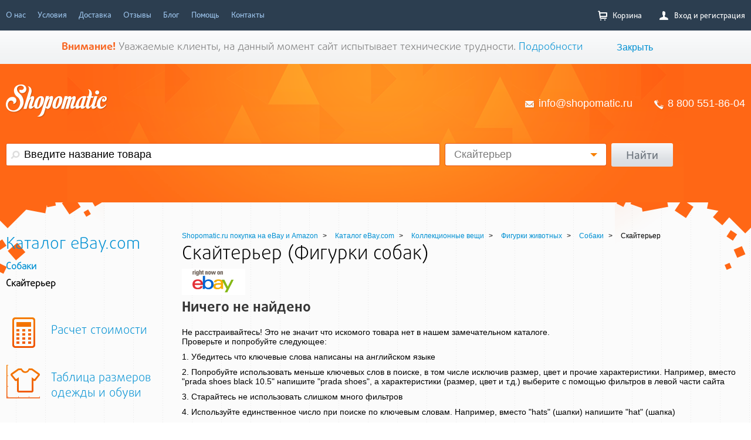

--- FILE ---
content_type: text/html; charset=UTF-8
request_url: https://shopomatic.ru/ebay/kollekcionnye_veschi/figurki_zhivotnyh/sobaki/skayterer
body_size: 7701
content:
<!DOCTYPE HTML>
<html lang="ru-RU" ng-app="app">
<head>
    <title>Скайтерьер (Фигурки собак) купить на Ebay с доставкой в Россию и СНГ</title>
    <meta name="description" content="Скайтерьер (Собаки) с быстрой доставкой из США в РФ и страны СНГ. Купить скайтерьер (Собаки) из интернет-магазина eBay с большим ассортиментом товаров по самым низким ценам на shopomatic.ru."/>
    <meta charset="UTF-8">
    <meta name="google-site-verification" content="eXBlOhhgaQJ3I5AP7HARqJ6501p1PV-zQp6U_4UeJJM"/>
    <meta name="yandex-verification" content="4e17be2048f87ba4"/>
    <meta name="viewport" content="width=device-width, initial-scale=1">
        <meta content="website" property="og:type">
            <meta content="Скайтерьер (Фигурки собак)" property="og:title">
                <meta content="https://shopomatic.ru/ebay/kollekcionnye_veschi/figurki_zhivotnyh/sobaki/skayterer" property="og:url">
                    <link rel="stylesheet" type="text/css" href="/css/style_reset.css">
    <link rel="stylesheet" type="text/css" href="/css/style.css">
    <link rel="stylesheet" type="text/css" href="/js/jquery.slidy-0.2.0/css/jquery.slidy.css">
    <link rel="stylesheet" type="text/css" href="/js/FlexSlider/flexslider.css">
    <link rel="stylesheet" type="text/css" href="/css/sliders.css">
    <link rel="stylesheet" type="text/css" href="/css/CategoriesSlider.css">
    <link rel="shortcut icon" href="/favicon.ico" type="image/x-icon">
    <!--[if !IE]><!-->
    <link rel="stylesheet" type="text/css" href="/css/fonts.css"/><!--[endif]-->
    <link rel="stylesheet" type="text/css" href="/new/css/account.css">
    <!-- Библиотеки -->
    <script src="https://ajax.googleapis.com/ajax/libs/jquery/1.8.3/jquery.min.js"></script>
    <script src="https://ajax.googleapis.com/ajax/libs/jqueryui/1.8.3/jquery-ui.min.js"></script>
    <style>
        .radio label {
            width: auto;
            height: auto;
        }

        .radio span {
            display: none !important;
        }
    </style>
</head>
<body>

<div class="hWrapper">
    <!-- begin MAIN-MENU -->
    <div class="hMain-menu">
    <div class="b-main-menu">
        <ul class="b-main-menu__item">
            <li class="b-main-menu__item__link ">
                <a id="to_about" onclick="yaCounter21131734.reachGoal('TO_ABOUT');return true;"  href="/o_nas">О нас</a></li>
            <li class="b-main-menu__item__link "><a href="/usloviya">Условия</a></li>
            <li class="b-main-menu__item__link "><a href="/dostavka">Доставка</a></li>
            <li class="b-main-menu__item__link "><a href="/feedbacks">Отзывы</a></li>
            <li class="b-main-menu__item__link "><a href="/blog">Блог</a></li>
            <li class="b-main-menu__item__link "><a href="/help">Помощь</a></li>
            <li class="b-main-menu__item__link ">
                <a id="to_contacts" onclick="yaCounter21131734.reachGoal('TO_CONTACTS');return true;"  href="/contacts">Контакты</a></li>
        </ul>
<!--        <span class="b-main-menu__order"><a href="#" class="b-gray-button show-popup" rel="make-order">Сделать заказ</a></span>-->
                <div class="b-main_menu__admin">
            <ul class="">
                <li class="b-main-menu__admin__item__link">
                                            <a href="#" class="login show-popup" rel="login-registration">
                            <i class="b-icon-login"></i>
                            Вход и регистрация
                        </a>
                                    </li>
                <li class="b-main-menu__admin__item__link">
                    <a href="/cabinet/goods" class="basket">
                        <i class="b-icon-basket"></i>
                        Корзина
                                            </a>
                                    </li>
                            </ul>
        </div>
    </div>
</div>
    <!-- end MAIN-MENU -->
            <div class="hMessage">
            <div class="b-message">
                <p><span class="b-message__important">Внимание!</span> Уважаемые клиенты, на данный момент сайт испытывает технические трудности. <a href="https://shopomatic.ru/blog/Vremennye_tehnicheskie_trudnosti">Подробности</a></p>
                <span class="b-message__link"><a href="#">Закрыть</a></span>
            </div>
        </div>
        <!-- begin HEADER -->
            <div class="b-header">
            <div class="b-header__left"></div>
            <div class="b-header__right"></div>
            <div class="wrapper">
                <div class="b-header__contact">
                    <a href="/"><span class="b-header__contact__logo"></span></a>
                    <div class="b-header__contact__info">
                        <span class=""><i class="b-icon-mail"></i><a
                                    href="mailto:info@shopomatic.ru">info@shopomatic.ru</a></span>
                        <span class=""><i class="b-icon-phone"></i><a href="tel:88005518604">8 800 551-86-04</a></span>
                    </div>
                </div>
                
<div class="b-search">
    <div class="b-search__shop">
    </div>
    <form class="b-search__form" method="GET" action="/catalog/search">
        <input name="keywords" type="text" size="40" class="input-hint" title="Введите название товара" value="">
        <div class="b-select select-dd">
            <a href="javascript:void(0);" class="b-select__head slct" tabindex="1">
                                    Скайтерьер                            </a>
            <ul class="b-select__drop drop">
                                    <li><a href="javascript:void(0);" data-value="">Все категории</a></li>
                    <li><a href="javascript:void(0);" data-value="91320">Скайтерьер</a></li>
                                            </ul>
            <input name="category"  type="hidden" id="select" value="91320"/>
        </div>
        <span class="b-search__form__link"><a href="#" class="b-gray-button" id="b_search_button" onclick="yaCounter21131734.reachGoal('SEARCH');return true;" >Найти</a></span>
    </form>
</div>            </div>
        </div>
        <!-- end HEADER -->
    <div class="b-content-wrap">
        
        <div class="b-user-content">
                <div class="b-left-sidebar">
                    
<div class="b-left-sidebar__catalog">
    <div class="b-left-sidebar__catalog__head">
                <a href="/ebay"><span>Каталог eBay.com</span></a>
                    <ul class="b-left-sidebar__catalog__menu parent__subcategory" style="font-weight: bold">
                                                    <li class="b-left-sidebar__catalog__menu-link">
                            <a href="/ebay/kollekcionnye_veschi/figurki_zhivotnyh/sobaki">Собаки</a>
                    </li>
                
                <li>Скайтерьер</li>
            </ul>
        
    </div>

    <ul class="b-left-sidebar__catalog__menu b-left-sidebar__catalog__subcategory" >
                    </ul>
    </div>                                <div id="info_sidebar">

</div>
<script>
    $(function(){
        $('#info_sidebar').html('<div class="b-left-sidebar__buy-info">\n' +
            '    <a href="/calculator"><i class="b-icon-calcul"></i>Расчет стоимости</a>\n' +
            '    <a href="/tablica_razmerov_odezhdy_i_obuvi"><i class="b-icon-size"></i>Таблица размеров одежды и обуви</a>\n' +
            '</div>');
    })
</script>
    
    </div>
    <div class="b-content">
        <div class="b-content__catalog">
    <div class="b-content__catalog-head">
                            <div class="b-breadcrumbs" itemscope itemtype="https://schema.org/BreadcrumbList">
                <div class="breadcrumbs">

                    
<span itemprop="itemListElement" itemscope itemtype="https://schema.org/ListItem">
<a itemprop="item" href="/">
<span itemprop="name">Shopomatic.ru покупка на eBay и Amazon</span>
<meta itemprop="position" content="1" />
</a></span>

                    
<span itemprop="itemListElement" itemscope itemtype="https://schema.org/ListItem">
<a itemprop="item" href="/ebay">
<span itemprop="name">Каталог eBay.com</span>
<meta itemprop="position" content="2" />
</a></span>

                    
<span itemprop="itemListElement" itemscope itemtype="https://schema.org/ListItem">
<a itemprop="item" href="/ebay/kollekcionnye_veschi">
<span itemprop="name">Коллекционные вещи</span>
<meta itemprop="position" content="3" />
</a></span>

                    
<span itemprop="itemListElement" itemscope itemtype="https://schema.org/ListItem">
<a itemprop="item" href="/ebay/kollekcionnye_veschi/figurki_zhivotnyh">
<span itemprop="name">Фигурки животных</span>
<meta itemprop="position" content="4" />
</a></span>

                    
<span itemprop="itemListElement" itemscope itemtype="https://schema.org/ListItem">
<a itemprop="item" href="/ebay/kollekcionnye_veschi/figurki_zhivotnyh/sobaki">
<span itemprop="name">Собаки</span>
<meta itemprop="position" content="5" />
</a></span>
<span>Скайтерьер</span></div>            </div>
                            <h1>
                    Скайтерьер (Фигурки собак)
                </h1>
                                        </div>
    <noindex>
        <a href="http://www.ebay.com" rel="nofollow">
            <img src="/images/ebay.gif" style="width:108px!important;height: 45px">
        </a>
    </noindex>
            <h4 style="font-size: 24px">Ничего не найдено</h4>
        <div>
            Не расстраивайтесь! Это не значит что искомого товара нет в нашем замечательном каталоге.<br/>
            Проверьте и попробуйте следующее:
            <ul class="not_found">
                <li>1. Убедитесь что ключевые слова написаны на английском языке</li>
                <li>2. Попробуйте использовать меньше ключевых слов в поиске, в том числе исключив размер, цвет и прочие
                    характеристики. Например, вместо "prada shoes black 10.5" напишите "prada shoes", а характеристики
                    (размер, цвет и т.д.) выберите с помощью фильтров в левой части сайта
                </li>
                <li>3. Старайтесь не использовать слишком много фильтров</li>
                <li>4. Используйте единственное число при поиске по ключевым словам. Например, вместо "hats" (шапки)
                    напишите "hat" (шапка)
                </li>
            </ul>
            Если у Вас остались вопросы по поиску, свяжитесь с нами!<br/>

            Удачного поиска!
        </div>

                    <div style="margin-top:20px">
                                                    
                    </div>
                <br/>
    <noindex>
        <a href="http://www.ebay.com" rel="nofollow">
            <img src="/images/ebay.gif" style="width:108px!important;height: 45px">
        </a>
    </noindex>
    </div>

<script>
    $(function () {
        $('.pfcd').html($('.pfcs').html())
    })
</script>
    </div>
        </div>
        <div class="hFooter"></div>
    </div>
</div>
<!-- begin FOOTER -->
<div class="b-footer">
    <div class="b-footer__left"></div>
    <div class="b-footer__right"></div>
    <div class="wrapper">
        <div class="b-footer__logotype">
            <div class="b-footer__logotype__logo"></div>
            <span class="b-footer__logotype__copyright">© «Shopomatic» 2026</span>
            <br/>
            <a class="user-agreement_link"
               href="/user-agreement">Пользовательское
                соглашение</a>
            <br/>
        </div>
        <div class="b-footer__information">
            <ul class="b-main-menu__item b-bottom-menu">
                <li class="b-main-menu__item__link"><a
                            href="/o_nas">О
                        нас</a></li>
                <li class="b-main-menu__item__link"><a
                            href="/usloviya">Условия</a>
                </li>
                <li class="b-main-menu__item__link"><a
                            href="/dostavka">Доставка</a>
                </li>
                <li class="b-main-menu__item__link"><a href="/feedbacks">Отзывы</a></li>
                <li class="b-main-menu__item__link"><a
                            href="/blog">Блог</a>
                </li>
                <li class="b-main-menu__item__link"><a
                            href="/help">Помощь</a>
                </li>
                <li class="b-main-menu__item__link"><a
                            href="/contacts"
                            class="last-item">Контакты</a></li>
            </ul>
            <div class="b-footer__information__payment">
                <ul class="b-main-menu__item">
                    <li class="b-main-menu__item__link"><img src="/images/rbk.png" alt="rbk"/></li>
                    <li class="b-main-menu__item__link"><img src="/images/logo_visa.png" alt="visa"/></li>

                    <li class="b-main-menu__item__link"><img src="/images/logo_mc.png" alt="mc"/></li>
                    <li class="b-main-menu__item__link"><img src="/images/logo_sber.png" alt="sber"/></li>
                    <li class="b-main-menu__item__link"><img src="/images/logo_qiwi.png" alt="qiwi"/></li>
                    <li class="b-main-menu__item__link"><img src="/images/logo_ya.png" alt="ya"/></li>
                    <li class="b-main-menu__item__link"><img src="/images/logo_webm.png" alt="wm"/></li>
                    <li class="b-main-menu__item__link"><img src="/images/logo_alfa.png" alt="alfa"/></li>
                    <li class="b-main-menu__item__link last-item "><img alt="3dsecure"
                                                                        style="height: 60px; margin-top:-15px"
                                                                        src="/images/3dsecure.png"/></li>
                </ul>
                <span>Принимаем к оплате:</span>

            </div>

        </div>

    </div>

</div>
<!-- end FOOTER -->




    <div class="popup restorePassword">
        <div class="popup__header">
            Восстановление пароля
            <a href="#" class="b-filter__head-link popup__header__link">
                <i class="b-icon-delete-all big-delete"></i>
                Закрыть
            </a>
        </div>

        <div class="popup__content">
            <form action="/site/restore" method="POST" id="restore">
                <input name="User[email]" id="User[email]" data-prompt-position="topRight" type="text"
                       class="email popup__input login-registration__inputL validate[required,custom[email]]"
                       placeholder="Электронная почта"/>
                <input type="submit" value="Напомнить" style="width: 100%"
                       class="b-contact-info__form__button b-gray-button button-big bottom"/>
                <!--            <a href="#" class="popup__buttons b-gray-button button-big bottom">Войти</a>-->
            </form>
        </div>
    </div>
    <div class="popup login-registration">
        <div class="popup__header header-login">
            <ul class="lineTabs">
                <li class="sorting-active-white"><a href="#" class="popup-login-reg"><span
                                class="dashed-underline-white">Вход</span></a></li>
                <li><a href="#" class="popup-login-reg"><span class="dashed-underline-white">Регистрация</span></a></li>
            </ul>
            <a href="#" class="b-filter__head-link popup__header__link">
                <i class="b-icon-delete-all big-delete"></i>
                Закрыть
            </a>
        </div>

        <div class="popup__content">
            <div class="tab1">
                <form action="/site/login" method="POST" id="loginForm">
                    <input name="LoginForm[username]" id="LoginForm_username" data-prompt-position="topRight"
                           type="text"
                           class="email popup__input login-registration__inputL validate[required,custom[email]]"
                           placeholder="Электронная почта"/>
                    <input name="LoginForm[password]" id="LoginForm_password" data-prompt-position="topRight"
                           type="password" class="password popup__input login-registration__inputR validate[required]"
                           placeholder="Пароль"/>
                    <input name="LoginForm[redirect_url]" id="LoginForm_redirect_url" type="hidden"/>
                    <div class="checkbox">
                        <div class="check gray-small">Запомнить меня<input name="LoginForm[rememberMe]" type="checkbox"
                                                                           value="1"/></div>
                        <input type="hidden"/>
                        <a href="#" class="b-filter-link-all remind-link show-popup" rel="restorePassword">Напомнить
                            пароль</a>
                    </div>
                    <input type="submit" value="Войти" style="width: 100%"
                           class="b-contact-info__form__button b-gray-button button-big bottom"/>
                </form>
            </div>
            <div class="tab2">
                <form action="/site/registration" method="POST" id="registrationForm">
                    <input type="hidden" name="token" id="recaptcha_token"/>
                    <input id="User_email" name="User[email]" data-prompt-position="topRight" type="text"
                           class="email popup__input login-registration__inputL validate[required,custom[email]] "
                           placeholder="Электронная почта"/>
                    <input id="User_password" name="User[password]" data-prompt-position="topRight" type="password"
                           class="password popup__input login-registration__inputR validate[required] "
                           placeholder="Пароль"/>
                    Регистрируясь, вы соглашаетесь с условиями <a target="_blank" href="/user-agreement">пользовательского
                        соглашения</a>.
                    <br><br>
                    <small style="font-size: 10px">
                        This site is protected by reCAPTCHA and the Google
                        <a href="https://policies.google.com/privacy">Privacy Policy</a> and
                        <a href="https://policies.google.com/terms">Terms of Service</a> apply.
                    </small>
                    <input type="submit" value="Зарегистрироваться" id="registration"
                           onclick="yaCounter21131734.reachGoal('REGISTRATION');return true;" style="width: 100%"
                           class="b-contact-info__form__button b-gray-button button-big bottom"/>
                </form>

            </div>
        </div>
    </div>
<div class="popup delivery" style="display: none;">
    <div class="popup__header">
        Расчет доставки
        <div class="popup__subhead">Мы доставляем в Россию, Украину, Беларусь, Молдову и др. страны СНГ</div>
        <a href="#" class="b-filter__head-link popup__header__link">
            <i class="b-icon-delete-all big-delete"></i>
            Закрыть
        </a>
    </div>
    <div class="popup__content">
        <div class="delivery-info">
            Заказ этого товара состоит из двух этапов:<br/>
            <strong>1.</strong> Оплата товара и его доставки до нашего склада в США.<br/>
            <strong>2.</strong> Оплата международной доставки посылки.<br/><br/>
            <a class="b-sorting__item__link sorting-active-orange" href="#" id="show_more"
               onclick="$('#delivery_more').show(); $(this).hide(); return false;">Подробнее</a>
            <span id="delivery_more" style="display:none">После поступления товара на наш склад в США Вам придет письмо-уведомление о поступлении товара на наш склад с
            указанием его точного веса.
            Вы сможете собрать посылку,добавив в посылку заказанный товар.
            Вы можете добавить несколько товаров в одну посылку, сэкономив до 80% на доставке.
            После оплаты доставки посылки с вашими товарами Вы получите номер отслеживания.<br/>
            Узнать примерную стоимость международной доставки можно ниже, введя примерный общий вес посылки.
            <a href="/tablica_razmerov_odezhdy_i_obuvi">Таблица примерного веса товаров</a><br/><br/>
            <a class="b-sorting__item__link sorting-active-orange" href="#"
               onclick="$('#delivery_more').hide();$('#show_more').show(); return false;">Скрыть</a>
            </span>
        </div>

        <p>Введите приблизительный вес посылки:</p>
        <input id="weightCalc" type="text" title="" class="b-input__cost" value="0.1">
        <p>кг.</p>
        <table class="b-table__delivery-calculation">
            <tbody>
            <tr class="first-row">
                <td class="delivery__type">Тип доставки</td>
                <td class="delivery__term">Срок</td>
                <td class="delivery__weight">Максимальный вес</td>
                <td class="delivery__cost">Стоимость</td>
            </tr>
            <tr data-service="6" error="Не более 15 кг">
                <td class="bold">Boxberry <br>(1 посылка = 1 заказ)</td>
                <td>1-2 недели</td>
                <td>15 кг.</td>
                <td class="bold">Укажите вес посылки</td>
            </tr>
            <tr data-service="2" error="Не более 20 кг">
                <td class="bold">USPS Priority Mail International</td>
                <td>3-4 недель</td>
                <td>20 кг.</td>
                <td class="bold">Укажите вес посылки</td>
            </tr>
            <tr data-service="1" error="Не более 31.8 кг">
                <td class="bold">USPS Piority Mail Express International</td>
                <td>2-3 недели</td>
                <td>31.8 кг.</td>
                <td class="bold">Укажите вес посылки</td>
            </tr>
            </tbody>
        </table>
        <div class="popup__footer popup__footer-border text-gray">
            Узнайте подробности о различных способах доставки на полной странице <a href="/calculator"
                                                                                    class="decor-link">калькулятора</a>.
        </div>
    </div>
</div>


<script src="/js/jquery-1.8.3.min.js"></script>
<script src="/js/compile.js?1"></script>
<script src="/js/angular.js"></script>
<script src="/js/scripts.js"></script>

<link rel="stylesheet" type="text/css" href="/js/validation/validationEngine.jquery.css">
<link rel="stylesheet" type="text/css" href="/js/jquery.fancybox-1.3.4/jquery.fancybox-1.3.4.css">
<script src="/js/jquery.fancybox-1.3.4/jquery.fancybox-1.3.4.js"></script>

<script>
    $(window).load(function () {
        $('.flexslider').flexslider();
        $('#mi-slider').catslider();
    });
</script>
<script>
    //        $(window).load(function () {
    //            columnConform('.slidy-menu > li > a');
    //        });
    /*$(window).load(function () {
     columnConform('.b-content__catalog__list__item');
     });*/
</script>
    <script>
        (function (d, w, c) {
            (w[c] = w[c] || []).push(function () {
                try {
                    w.yaCounter21131734 = new Ya.Metrika({
                        id: 21131734,
                        clickmap: true,
                        trackLinks: true,
                        accurateTrackBounce: true,
                        webvisor: true
                    });
                } catch (e) {
                }
            });

            var n = d.getElementsByTagName("script")[0],
                s = d.createElement("script"),
                f = function () {
                    n.parentNode.insertBefore(s, n);
                };
            s.type = "text/javascript";
            s.async = true;
            s.src = "https://mc.yandex.ru/metrika/watch.js";

            if (w.opera == "[object Opera]") {
                d.addEventListener("DOMContentLoaded", f, false);
            } else {
                f();
            }
        })(document, window, "yandex_metrika_callbacks");
    </script>
<noscript>
    <div><img src="https://mc.yandex.ru/watch/21131734" style="position:absolute; left:-9999px;" alt=""/></div>
</noscript>
<script src="//code-ya.jivosite.com/widget/ZogKIHBRzS" async></script>
<script>
    (function (i, s, o, g, r, a, m) {
        i['GoogleAnalyticsObject'] = r;
        i[r] = i[r] || function () {
            (i[r].q = i[r].q || []).push(arguments)
        }, i[r].l = 1 * new Date();
        a = s.createElement(o),
            m = s.getElementsByTagName(o)[0];
        a.async = 1;
        a.src = g;
        m.parentNode.insertBefore(a, m)
    })(window, document, 'script', '//www.google-analytics.com/analytics.js', 'ga');

    ga('create', 'UA-38940891-3', 'shopomatic.ru');
    ga('send', 'pageview');

</script>
<script src="/js/jquery.ui.totop.js"></script>
<script>
    window.user = false;
    $(document).ready(function () {

        /*
         var defaults = {
         containerID: 'toTop', // fading element id
         containerHoverID: 'toTopHover', // fading element hover id
         scrollSpeed: 1200,
         easingType: 'linear'
         };
         */

        $().UItoTop({easingType: 'easeOutQuart'});

    });
</script>
<script src="https://apis.google.com/js/platform.js" async defer>
    {
        lang: 'ru'
    }
    ;
</script>

<script src="https://www.google.com/recaptcha/api.js?render=6Lf_LsQUAAAAADYDS9rV_weQMpTRW9Nhk9h0Rpke"></script>
<script>
    grecaptcha.ready(function () {
        grecaptcha.execute('6Lf_LsQUAAAAADYDS9rV_weQMpTRW9Nhk9h0Rpke', {action: 'registration'}).then(function (token) {
            $('#recaptcha_token').val(token);
        });
    });
</script>

<script>

    $().ready(function () {

        $('#restore, #loginForm, #registrationForm').submit(function () {
            var result = false;
            var form = this
            if ($(this).validationEngine('validate')) {
                $.post($(this).attr('action'), $(this).serialize(), function (r) {
                    if (!$.isArray(r)) {
                        for (item in r) {
                            $('#' + item).validationEngine('showPrompt', r[item], 'topRight')
                        }
                    } else {
                        form.submit();
                        result = true;
                    }
                }, 'json')
            }
            return result;

        })
    })


</script>
</body>
</html>



--- FILE ---
content_type: text/html; charset=utf-8
request_url: https://www.google.com/recaptcha/api2/anchor?ar=1&k=6Lf_LsQUAAAAADYDS9rV_weQMpTRW9Nhk9h0Rpke&co=aHR0cHM6Ly9zaG9wb21hdGljLnJ1OjQ0Mw..&hl=en&v=PoyoqOPhxBO7pBk68S4YbpHZ&size=invisible&anchor-ms=80000&execute-ms=30000&cb=rvqrpunk27km
body_size: 48859
content:
<!DOCTYPE HTML><html dir="ltr" lang="en"><head><meta http-equiv="Content-Type" content="text/html; charset=UTF-8">
<meta http-equiv="X-UA-Compatible" content="IE=edge">
<title>reCAPTCHA</title>
<style type="text/css">
/* cyrillic-ext */
@font-face {
  font-family: 'Roboto';
  font-style: normal;
  font-weight: 400;
  font-stretch: 100%;
  src: url(//fonts.gstatic.com/s/roboto/v48/KFO7CnqEu92Fr1ME7kSn66aGLdTylUAMa3GUBHMdazTgWw.woff2) format('woff2');
  unicode-range: U+0460-052F, U+1C80-1C8A, U+20B4, U+2DE0-2DFF, U+A640-A69F, U+FE2E-FE2F;
}
/* cyrillic */
@font-face {
  font-family: 'Roboto';
  font-style: normal;
  font-weight: 400;
  font-stretch: 100%;
  src: url(//fonts.gstatic.com/s/roboto/v48/KFO7CnqEu92Fr1ME7kSn66aGLdTylUAMa3iUBHMdazTgWw.woff2) format('woff2');
  unicode-range: U+0301, U+0400-045F, U+0490-0491, U+04B0-04B1, U+2116;
}
/* greek-ext */
@font-face {
  font-family: 'Roboto';
  font-style: normal;
  font-weight: 400;
  font-stretch: 100%;
  src: url(//fonts.gstatic.com/s/roboto/v48/KFO7CnqEu92Fr1ME7kSn66aGLdTylUAMa3CUBHMdazTgWw.woff2) format('woff2');
  unicode-range: U+1F00-1FFF;
}
/* greek */
@font-face {
  font-family: 'Roboto';
  font-style: normal;
  font-weight: 400;
  font-stretch: 100%;
  src: url(//fonts.gstatic.com/s/roboto/v48/KFO7CnqEu92Fr1ME7kSn66aGLdTylUAMa3-UBHMdazTgWw.woff2) format('woff2');
  unicode-range: U+0370-0377, U+037A-037F, U+0384-038A, U+038C, U+038E-03A1, U+03A3-03FF;
}
/* math */
@font-face {
  font-family: 'Roboto';
  font-style: normal;
  font-weight: 400;
  font-stretch: 100%;
  src: url(//fonts.gstatic.com/s/roboto/v48/KFO7CnqEu92Fr1ME7kSn66aGLdTylUAMawCUBHMdazTgWw.woff2) format('woff2');
  unicode-range: U+0302-0303, U+0305, U+0307-0308, U+0310, U+0312, U+0315, U+031A, U+0326-0327, U+032C, U+032F-0330, U+0332-0333, U+0338, U+033A, U+0346, U+034D, U+0391-03A1, U+03A3-03A9, U+03B1-03C9, U+03D1, U+03D5-03D6, U+03F0-03F1, U+03F4-03F5, U+2016-2017, U+2034-2038, U+203C, U+2040, U+2043, U+2047, U+2050, U+2057, U+205F, U+2070-2071, U+2074-208E, U+2090-209C, U+20D0-20DC, U+20E1, U+20E5-20EF, U+2100-2112, U+2114-2115, U+2117-2121, U+2123-214F, U+2190, U+2192, U+2194-21AE, U+21B0-21E5, U+21F1-21F2, U+21F4-2211, U+2213-2214, U+2216-22FF, U+2308-230B, U+2310, U+2319, U+231C-2321, U+2336-237A, U+237C, U+2395, U+239B-23B7, U+23D0, U+23DC-23E1, U+2474-2475, U+25AF, U+25B3, U+25B7, U+25BD, U+25C1, U+25CA, U+25CC, U+25FB, U+266D-266F, U+27C0-27FF, U+2900-2AFF, U+2B0E-2B11, U+2B30-2B4C, U+2BFE, U+3030, U+FF5B, U+FF5D, U+1D400-1D7FF, U+1EE00-1EEFF;
}
/* symbols */
@font-face {
  font-family: 'Roboto';
  font-style: normal;
  font-weight: 400;
  font-stretch: 100%;
  src: url(//fonts.gstatic.com/s/roboto/v48/KFO7CnqEu92Fr1ME7kSn66aGLdTylUAMaxKUBHMdazTgWw.woff2) format('woff2');
  unicode-range: U+0001-000C, U+000E-001F, U+007F-009F, U+20DD-20E0, U+20E2-20E4, U+2150-218F, U+2190, U+2192, U+2194-2199, U+21AF, U+21E6-21F0, U+21F3, U+2218-2219, U+2299, U+22C4-22C6, U+2300-243F, U+2440-244A, U+2460-24FF, U+25A0-27BF, U+2800-28FF, U+2921-2922, U+2981, U+29BF, U+29EB, U+2B00-2BFF, U+4DC0-4DFF, U+FFF9-FFFB, U+10140-1018E, U+10190-1019C, U+101A0, U+101D0-101FD, U+102E0-102FB, U+10E60-10E7E, U+1D2C0-1D2D3, U+1D2E0-1D37F, U+1F000-1F0FF, U+1F100-1F1AD, U+1F1E6-1F1FF, U+1F30D-1F30F, U+1F315, U+1F31C, U+1F31E, U+1F320-1F32C, U+1F336, U+1F378, U+1F37D, U+1F382, U+1F393-1F39F, U+1F3A7-1F3A8, U+1F3AC-1F3AF, U+1F3C2, U+1F3C4-1F3C6, U+1F3CA-1F3CE, U+1F3D4-1F3E0, U+1F3ED, U+1F3F1-1F3F3, U+1F3F5-1F3F7, U+1F408, U+1F415, U+1F41F, U+1F426, U+1F43F, U+1F441-1F442, U+1F444, U+1F446-1F449, U+1F44C-1F44E, U+1F453, U+1F46A, U+1F47D, U+1F4A3, U+1F4B0, U+1F4B3, U+1F4B9, U+1F4BB, U+1F4BF, U+1F4C8-1F4CB, U+1F4D6, U+1F4DA, U+1F4DF, U+1F4E3-1F4E6, U+1F4EA-1F4ED, U+1F4F7, U+1F4F9-1F4FB, U+1F4FD-1F4FE, U+1F503, U+1F507-1F50B, U+1F50D, U+1F512-1F513, U+1F53E-1F54A, U+1F54F-1F5FA, U+1F610, U+1F650-1F67F, U+1F687, U+1F68D, U+1F691, U+1F694, U+1F698, U+1F6AD, U+1F6B2, U+1F6B9-1F6BA, U+1F6BC, U+1F6C6-1F6CF, U+1F6D3-1F6D7, U+1F6E0-1F6EA, U+1F6F0-1F6F3, U+1F6F7-1F6FC, U+1F700-1F7FF, U+1F800-1F80B, U+1F810-1F847, U+1F850-1F859, U+1F860-1F887, U+1F890-1F8AD, U+1F8B0-1F8BB, U+1F8C0-1F8C1, U+1F900-1F90B, U+1F93B, U+1F946, U+1F984, U+1F996, U+1F9E9, U+1FA00-1FA6F, U+1FA70-1FA7C, U+1FA80-1FA89, U+1FA8F-1FAC6, U+1FACE-1FADC, U+1FADF-1FAE9, U+1FAF0-1FAF8, U+1FB00-1FBFF;
}
/* vietnamese */
@font-face {
  font-family: 'Roboto';
  font-style: normal;
  font-weight: 400;
  font-stretch: 100%;
  src: url(//fonts.gstatic.com/s/roboto/v48/KFO7CnqEu92Fr1ME7kSn66aGLdTylUAMa3OUBHMdazTgWw.woff2) format('woff2');
  unicode-range: U+0102-0103, U+0110-0111, U+0128-0129, U+0168-0169, U+01A0-01A1, U+01AF-01B0, U+0300-0301, U+0303-0304, U+0308-0309, U+0323, U+0329, U+1EA0-1EF9, U+20AB;
}
/* latin-ext */
@font-face {
  font-family: 'Roboto';
  font-style: normal;
  font-weight: 400;
  font-stretch: 100%;
  src: url(//fonts.gstatic.com/s/roboto/v48/KFO7CnqEu92Fr1ME7kSn66aGLdTylUAMa3KUBHMdazTgWw.woff2) format('woff2');
  unicode-range: U+0100-02BA, U+02BD-02C5, U+02C7-02CC, U+02CE-02D7, U+02DD-02FF, U+0304, U+0308, U+0329, U+1D00-1DBF, U+1E00-1E9F, U+1EF2-1EFF, U+2020, U+20A0-20AB, U+20AD-20C0, U+2113, U+2C60-2C7F, U+A720-A7FF;
}
/* latin */
@font-face {
  font-family: 'Roboto';
  font-style: normal;
  font-weight: 400;
  font-stretch: 100%;
  src: url(//fonts.gstatic.com/s/roboto/v48/KFO7CnqEu92Fr1ME7kSn66aGLdTylUAMa3yUBHMdazQ.woff2) format('woff2');
  unicode-range: U+0000-00FF, U+0131, U+0152-0153, U+02BB-02BC, U+02C6, U+02DA, U+02DC, U+0304, U+0308, U+0329, U+2000-206F, U+20AC, U+2122, U+2191, U+2193, U+2212, U+2215, U+FEFF, U+FFFD;
}
/* cyrillic-ext */
@font-face {
  font-family: 'Roboto';
  font-style: normal;
  font-weight: 500;
  font-stretch: 100%;
  src: url(//fonts.gstatic.com/s/roboto/v48/KFO7CnqEu92Fr1ME7kSn66aGLdTylUAMa3GUBHMdazTgWw.woff2) format('woff2');
  unicode-range: U+0460-052F, U+1C80-1C8A, U+20B4, U+2DE0-2DFF, U+A640-A69F, U+FE2E-FE2F;
}
/* cyrillic */
@font-face {
  font-family: 'Roboto';
  font-style: normal;
  font-weight: 500;
  font-stretch: 100%;
  src: url(//fonts.gstatic.com/s/roboto/v48/KFO7CnqEu92Fr1ME7kSn66aGLdTylUAMa3iUBHMdazTgWw.woff2) format('woff2');
  unicode-range: U+0301, U+0400-045F, U+0490-0491, U+04B0-04B1, U+2116;
}
/* greek-ext */
@font-face {
  font-family: 'Roboto';
  font-style: normal;
  font-weight: 500;
  font-stretch: 100%;
  src: url(//fonts.gstatic.com/s/roboto/v48/KFO7CnqEu92Fr1ME7kSn66aGLdTylUAMa3CUBHMdazTgWw.woff2) format('woff2');
  unicode-range: U+1F00-1FFF;
}
/* greek */
@font-face {
  font-family: 'Roboto';
  font-style: normal;
  font-weight: 500;
  font-stretch: 100%;
  src: url(//fonts.gstatic.com/s/roboto/v48/KFO7CnqEu92Fr1ME7kSn66aGLdTylUAMa3-UBHMdazTgWw.woff2) format('woff2');
  unicode-range: U+0370-0377, U+037A-037F, U+0384-038A, U+038C, U+038E-03A1, U+03A3-03FF;
}
/* math */
@font-face {
  font-family: 'Roboto';
  font-style: normal;
  font-weight: 500;
  font-stretch: 100%;
  src: url(//fonts.gstatic.com/s/roboto/v48/KFO7CnqEu92Fr1ME7kSn66aGLdTylUAMawCUBHMdazTgWw.woff2) format('woff2');
  unicode-range: U+0302-0303, U+0305, U+0307-0308, U+0310, U+0312, U+0315, U+031A, U+0326-0327, U+032C, U+032F-0330, U+0332-0333, U+0338, U+033A, U+0346, U+034D, U+0391-03A1, U+03A3-03A9, U+03B1-03C9, U+03D1, U+03D5-03D6, U+03F0-03F1, U+03F4-03F5, U+2016-2017, U+2034-2038, U+203C, U+2040, U+2043, U+2047, U+2050, U+2057, U+205F, U+2070-2071, U+2074-208E, U+2090-209C, U+20D0-20DC, U+20E1, U+20E5-20EF, U+2100-2112, U+2114-2115, U+2117-2121, U+2123-214F, U+2190, U+2192, U+2194-21AE, U+21B0-21E5, U+21F1-21F2, U+21F4-2211, U+2213-2214, U+2216-22FF, U+2308-230B, U+2310, U+2319, U+231C-2321, U+2336-237A, U+237C, U+2395, U+239B-23B7, U+23D0, U+23DC-23E1, U+2474-2475, U+25AF, U+25B3, U+25B7, U+25BD, U+25C1, U+25CA, U+25CC, U+25FB, U+266D-266F, U+27C0-27FF, U+2900-2AFF, U+2B0E-2B11, U+2B30-2B4C, U+2BFE, U+3030, U+FF5B, U+FF5D, U+1D400-1D7FF, U+1EE00-1EEFF;
}
/* symbols */
@font-face {
  font-family: 'Roboto';
  font-style: normal;
  font-weight: 500;
  font-stretch: 100%;
  src: url(//fonts.gstatic.com/s/roboto/v48/KFO7CnqEu92Fr1ME7kSn66aGLdTylUAMaxKUBHMdazTgWw.woff2) format('woff2');
  unicode-range: U+0001-000C, U+000E-001F, U+007F-009F, U+20DD-20E0, U+20E2-20E4, U+2150-218F, U+2190, U+2192, U+2194-2199, U+21AF, U+21E6-21F0, U+21F3, U+2218-2219, U+2299, U+22C4-22C6, U+2300-243F, U+2440-244A, U+2460-24FF, U+25A0-27BF, U+2800-28FF, U+2921-2922, U+2981, U+29BF, U+29EB, U+2B00-2BFF, U+4DC0-4DFF, U+FFF9-FFFB, U+10140-1018E, U+10190-1019C, U+101A0, U+101D0-101FD, U+102E0-102FB, U+10E60-10E7E, U+1D2C0-1D2D3, U+1D2E0-1D37F, U+1F000-1F0FF, U+1F100-1F1AD, U+1F1E6-1F1FF, U+1F30D-1F30F, U+1F315, U+1F31C, U+1F31E, U+1F320-1F32C, U+1F336, U+1F378, U+1F37D, U+1F382, U+1F393-1F39F, U+1F3A7-1F3A8, U+1F3AC-1F3AF, U+1F3C2, U+1F3C4-1F3C6, U+1F3CA-1F3CE, U+1F3D4-1F3E0, U+1F3ED, U+1F3F1-1F3F3, U+1F3F5-1F3F7, U+1F408, U+1F415, U+1F41F, U+1F426, U+1F43F, U+1F441-1F442, U+1F444, U+1F446-1F449, U+1F44C-1F44E, U+1F453, U+1F46A, U+1F47D, U+1F4A3, U+1F4B0, U+1F4B3, U+1F4B9, U+1F4BB, U+1F4BF, U+1F4C8-1F4CB, U+1F4D6, U+1F4DA, U+1F4DF, U+1F4E3-1F4E6, U+1F4EA-1F4ED, U+1F4F7, U+1F4F9-1F4FB, U+1F4FD-1F4FE, U+1F503, U+1F507-1F50B, U+1F50D, U+1F512-1F513, U+1F53E-1F54A, U+1F54F-1F5FA, U+1F610, U+1F650-1F67F, U+1F687, U+1F68D, U+1F691, U+1F694, U+1F698, U+1F6AD, U+1F6B2, U+1F6B9-1F6BA, U+1F6BC, U+1F6C6-1F6CF, U+1F6D3-1F6D7, U+1F6E0-1F6EA, U+1F6F0-1F6F3, U+1F6F7-1F6FC, U+1F700-1F7FF, U+1F800-1F80B, U+1F810-1F847, U+1F850-1F859, U+1F860-1F887, U+1F890-1F8AD, U+1F8B0-1F8BB, U+1F8C0-1F8C1, U+1F900-1F90B, U+1F93B, U+1F946, U+1F984, U+1F996, U+1F9E9, U+1FA00-1FA6F, U+1FA70-1FA7C, U+1FA80-1FA89, U+1FA8F-1FAC6, U+1FACE-1FADC, U+1FADF-1FAE9, U+1FAF0-1FAF8, U+1FB00-1FBFF;
}
/* vietnamese */
@font-face {
  font-family: 'Roboto';
  font-style: normal;
  font-weight: 500;
  font-stretch: 100%;
  src: url(//fonts.gstatic.com/s/roboto/v48/KFO7CnqEu92Fr1ME7kSn66aGLdTylUAMa3OUBHMdazTgWw.woff2) format('woff2');
  unicode-range: U+0102-0103, U+0110-0111, U+0128-0129, U+0168-0169, U+01A0-01A1, U+01AF-01B0, U+0300-0301, U+0303-0304, U+0308-0309, U+0323, U+0329, U+1EA0-1EF9, U+20AB;
}
/* latin-ext */
@font-face {
  font-family: 'Roboto';
  font-style: normal;
  font-weight: 500;
  font-stretch: 100%;
  src: url(//fonts.gstatic.com/s/roboto/v48/KFO7CnqEu92Fr1ME7kSn66aGLdTylUAMa3KUBHMdazTgWw.woff2) format('woff2');
  unicode-range: U+0100-02BA, U+02BD-02C5, U+02C7-02CC, U+02CE-02D7, U+02DD-02FF, U+0304, U+0308, U+0329, U+1D00-1DBF, U+1E00-1E9F, U+1EF2-1EFF, U+2020, U+20A0-20AB, U+20AD-20C0, U+2113, U+2C60-2C7F, U+A720-A7FF;
}
/* latin */
@font-face {
  font-family: 'Roboto';
  font-style: normal;
  font-weight: 500;
  font-stretch: 100%;
  src: url(//fonts.gstatic.com/s/roboto/v48/KFO7CnqEu92Fr1ME7kSn66aGLdTylUAMa3yUBHMdazQ.woff2) format('woff2');
  unicode-range: U+0000-00FF, U+0131, U+0152-0153, U+02BB-02BC, U+02C6, U+02DA, U+02DC, U+0304, U+0308, U+0329, U+2000-206F, U+20AC, U+2122, U+2191, U+2193, U+2212, U+2215, U+FEFF, U+FFFD;
}
/* cyrillic-ext */
@font-face {
  font-family: 'Roboto';
  font-style: normal;
  font-weight: 900;
  font-stretch: 100%;
  src: url(//fonts.gstatic.com/s/roboto/v48/KFO7CnqEu92Fr1ME7kSn66aGLdTylUAMa3GUBHMdazTgWw.woff2) format('woff2');
  unicode-range: U+0460-052F, U+1C80-1C8A, U+20B4, U+2DE0-2DFF, U+A640-A69F, U+FE2E-FE2F;
}
/* cyrillic */
@font-face {
  font-family: 'Roboto';
  font-style: normal;
  font-weight: 900;
  font-stretch: 100%;
  src: url(//fonts.gstatic.com/s/roboto/v48/KFO7CnqEu92Fr1ME7kSn66aGLdTylUAMa3iUBHMdazTgWw.woff2) format('woff2');
  unicode-range: U+0301, U+0400-045F, U+0490-0491, U+04B0-04B1, U+2116;
}
/* greek-ext */
@font-face {
  font-family: 'Roboto';
  font-style: normal;
  font-weight: 900;
  font-stretch: 100%;
  src: url(//fonts.gstatic.com/s/roboto/v48/KFO7CnqEu92Fr1ME7kSn66aGLdTylUAMa3CUBHMdazTgWw.woff2) format('woff2');
  unicode-range: U+1F00-1FFF;
}
/* greek */
@font-face {
  font-family: 'Roboto';
  font-style: normal;
  font-weight: 900;
  font-stretch: 100%;
  src: url(//fonts.gstatic.com/s/roboto/v48/KFO7CnqEu92Fr1ME7kSn66aGLdTylUAMa3-UBHMdazTgWw.woff2) format('woff2');
  unicode-range: U+0370-0377, U+037A-037F, U+0384-038A, U+038C, U+038E-03A1, U+03A3-03FF;
}
/* math */
@font-face {
  font-family: 'Roboto';
  font-style: normal;
  font-weight: 900;
  font-stretch: 100%;
  src: url(//fonts.gstatic.com/s/roboto/v48/KFO7CnqEu92Fr1ME7kSn66aGLdTylUAMawCUBHMdazTgWw.woff2) format('woff2');
  unicode-range: U+0302-0303, U+0305, U+0307-0308, U+0310, U+0312, U+0315, U+031A, U+0326-0327, U+032C, U+032F-0330, U+0332-0333, U+0338, U+033A, U+0346, U+034D, U+0391-03A1, U+03A3-03A9, U+03B1-03C9, U+03D1, U+03D5-03D6, U+03F0-03F1, U+03F4-03F5, U+2016-2017, U+2034-2038, U+203C, U+2040, U+2043, U+2047, U+2050, U+2057, U+205F, U+2070-2071, U+2074-208E, U+2090-209C, U+20D0-20DC, U+20E1, U+20E5-20EF, U+2100-2112, U+2114-2115, U+2117-2121, U+2123-214F, U+2190, U+2192, U+2194-21AE, U+21B0-21E5, U+21F1-21F2, U+21F4-2211, U+2213-2214, U+2216-22FF, U+2308-230B, U+2310, U+2319, U+231C-2321, U+2336-237A, U+237C, U+2395, U+239B-23B7, U+23D0, U+23DC-23E1, U+2474-2475, U+25AF, U+25B3, U+25B7, U+25BD, U+25C1, U+25CA, U+25CC, U+25FB, U+266D-266F, U+27C0-27FF, U+2900-2AFF, U+2B0E-2B11, U+2B30-2B4C, U+2BFE, U+3030, U+FF5B, U+FF5D, U+1D400-1D7FF, U+1EE00-1EEFF;
}
/* symbols */
@font-face {
  font-family: 'Roboto';
  font-style: normal;
  font-weight: 900;
  font-stretch: 100%;
  src: url(//fonts.gstatic.com/s/roboto/v48/KFO7CnqEu92Fr1ME7kSn66aGLdTylUAMaxKUBHMdazTgWw.woff2) format('woff2');
  unicode-range: U+0001-000C, U+000E-001F, U+007F-009F, U+20DD-20E0, U+20E2-20E4, U+2150-218F, U+2190, U+2192, U+2194-2199, U+21AF, U+21E6-21F0, U+21F3, U+2218-2219, U+2299, U+22C4-22C6, U+2300-243F, U+2440-244A, U+2460-24FF, U+25A0-27BF, U+2800-28FF, U+2921-2922, U+2981, U+29BF, U+29EB, U+2B00-2BFF, U+4DC0-4DFF, U+FFF9-FFFB, U+10140-1018E, U+10190-1019C, U+101A0, U+101D0-101FD, U+102E0-102FB, U+10E60-10E7E, U+1D2C0-1D2D3, U+1D2E0-1D37F, U+1F000-1F0FF, U+1F100-1F1AD, U+1F1E6-1F1FF, U+1F30D-1F30F, U+1F315, U+1F31C, U+1F31E, U+1F320-1F32C, U+1F336, U+1F378, U+1F37D, U+1F382, U+1F393-1F39F, U+1F3A7-1F3A8, U+1F3AC-1F3AF, U+1F3C2, U+1F3C4-1F3C6, U+1F3CA-1F3CE, U+1F3D4-1F3E0, U+1F3ED, U+1F3F1-1F3F3, U+1F3F5-1F3F7, U+1F408, U+1F415, U+1F41F, U+1F426, U+1F43F, U+1F441-1F442, U+1F444, U+1F446-1F449, U+1F44C-1F44E, U+1F453, U+1F46A, U+1F47D, U+1F4A3, U+1F4B0, U+1F4B3, U+1F4B9, U+1F4BB, U+1F4BF, U+1F4C8-1F4CB, U+1F4D6, U+1F4DA, U+1F4DF, U+1F4E3-1F4E6, U+1F4EA-1F4ED, U+1F4F7, U+1F4F9-1F4FB, U+1F4FD-1F4FE, U+1F503, U+1F507-1F50B, U+1F50D, U+1F512-1F513, U+1F53E-1F54A, U+1F54F-1F5FA, U+1F610, U+1F650-1F67F, U+1F687, U+1F68D, U+1F691, U+1F694, U+1F698, U+1F6AD, U+1F6B2, U+1F6B9-1F6BA, U+1F6BC, U+1F6C6-1F6CF, U+1F6D3-1F6D7, U+1F6E0-1F6EA, U+1F6F0-1F6F3, U+1F6F7-1F6FC, U+1F700-1F7FF, U+1F800-1F80B, U+1F810-1F847, U+1F850-1F859, U+1F860-1F887, U+1F890-1F8AD, U+1F8B0-1F8BB, U+1F8C0-1F8C1, U+1F900-1F90B, U+1F93B, U+1F946, U+1F984, U+1F996, U+1F9E9, U+1FA00-1FA6F, U+1FA70-1FA7C, U+1FA80-1FA89, U+1FA8F-1FAC6, U+1FACE-1FADC, U+1FADF-1FAE9, U+1FAF0-1FAF8, U+1FB00-1FBFF;
}
/* vietnamese */
@font-face {
  font-family: 'Roboto';
  font-style: normal;
  font-weight: 900;
  font-stretch: 100%;
  src: url(//fonts.gstatic.com/s/roboto/v48/KFO7CnqEu92Fr1ME7kSn66aGLdTylUAMa3OUBHMdazTgWw.woff2) format('woff2');
  unicode-range: U+0102-0103, U+0110-0111, U+0128-0129, U+0168-0169, U+01A0-01A1, U+01AF-01B0, U+0300-0301, U+0303-0304, U+0308-0309, U+0323, U+0329, U+1EA0-1EF9, U+20AB;
}
/* latin-ext */
@font-face {
  font-family: 'Roboto';
  font-style: normal;
  font-weight: 900;
  font-stretch: 100%;
  src: url(//fonts.gstatic.com/s/roboto/v48/KFO7CnqEu92Fr1ME7kSn66aGLdTylUAMa3KUBHMdazTgWw.woff2) format('woff2');
  unicode-range: U+0100-02BA, U+02BD-02C5, U+02C7-02CC, U+02CE-02D7, U+02DD-02FF, U+0304, U+0308, U+0329, U+1D00-1DBF, U+1E00-1E9F, U+1EF2-1EFF, U+2020, U+20A0-20AB, U+20AD-20C0, U+2113, U+2C60-2C7F, U+A720-A7FF;
}
/* latin */
@font-face {
  font-family: 'Roboto';
  font-style: normal;
  font-weight: 900;
  font-stretch: 100%;
  src: url(//fonts.gstatic.com/s/roboto/v48/KFO7CnqEu92Fr1ME7kSn66aGLdTylUAMa3yUBHMdazQ.woff2) format('woff2');
  unicode-range: U+0000-00FF, U+0131, U+0152-0153, U+02BB-02BC, U+02C6, U+02DA, U+02DC, U+0304, U+0308, U+0329, U+2000-206F, U+20AC, U+2122, U+2191, U+2193, U+2212, U+2215, U+FEFF, U+FFFD;
}

</style>
<link rel="stylesheet" type="text/css" href="https://www.gstatic.com/recaptcha/releases/PoyoqOPhxBO7pBk68S4YbpHZ/styles__ltr.css">
<script nonce="TMjbZCr2Qpfi9SJlaHIg_w" type="text/javascript">window['__recaptcha_api'] = 'https://www.google.com/recaptcha/api2/';</script>
<script type="text/javascript" src="https://www.gstatic.com/recaptcha/releases/PoyoqOPhxBO7pBk68S4YbpHZ/recaptcha__en.js" nonce="TMjbZCr2Qpfi9SJlaHIg_w">
      
    </script></head>
<body><div id="rc-anchor-alert" class="rc-anchor-alert"></div>
<input type="hidden" id="recaptcha-token" value="[base64]">
<script type="text/javascript" nonce="TMjbZCr2Qpfi9SJlaHIg_w">
      recaptcha.anchor.Main.init("[\x22ainput\x22,[\x22bgdata\x22,\x22\x22,\[base64]/[base64]/[base64]/bmV3IHJbeF0oY1swXSk6RT09Mj9uZXcgclt4XShjWzBdLGNbMV0pOkU9PTM/bmV3IHJbeF0oY1swXSxjWzFdLGNbMl0pOkU9PTQ/[base64]/[base64]/[base64]/[base64]/[base64]/[base64]/[base64]/[base64]\x22,\[base64]\\u003d\\u003d\x22,\x22J8K3HDcrY3szHg0xwrDCiGTDqg/CoMOmw6EvwpwMw6zDisKLw71sRMOrwoHDu8OEDx7CnmbDnMKPwqA8wpAew4Q/BE7CtWByw40OfyLCmMOpEsOWSHnCul0IIMOawrsrdW8mHcODw4bCvg8vwobDtMK8w4vDjMO1DRtWUMK4wrzCssOuXj/Cg8ORw5PChCfCgcOIwqHCtsKPwqJVPgHClsKGUcOFeiLCq8KkwrPClj8hwrPDl1wFwpDCswwXwoXCoMKlwo9mw6QVwo3Ds8KdSsOswrfDqidAw6sqwr9fw7jDqcKtw7ctw7JjOMOaJCzDjl/DosOow7Y7w7gQw4E4w4ofVjxFA8KNMsKbwpU7Gl7DpyXDicOVQ18fEsK+JVxmw4sLw7vDicOqw6rCqcK0BMKCdMOKX33DvcK2J8Kmw4jCncOSOsOfwqXCl1fDk2/[base64]/wpjDmsOKSHNrMFLDskUbTgVEI8OcworCq3hoeVZzdyHCvcKcbsO5fMOWFMKcP8Ojwrh6KgXDt8O0HVTDtcKvw5gCOsOFw5d4wpLCjHdKwpLDkFU4FcO+bsOdQ8OwWlfCvm/DpytuwoXDuR/Cq18yFWTDq8K2OcOIWy/DrFtqKcKVwq58MgnClQZLw5pxw7DCncO5wptTXWzCoR/[base64]/Du8KYwphqwqkDwrjCogTCkcORVsKNwrloeww8FsO8wpUJw5jCpMOMwpx0AsKIIcOhSl/[base64]/AjPDu8K0wr0PwrDDnGchw7t0NHU/b1jCgXnDrGwMw5MfbsOrLiACw57CnMOJwqbDozlfLMOjw5MQZEEHwovCtMK8wo/Du8OBw5vCi8O/woLDo8OEVTBKwrvCl2hZDBXCv8O9PsOuwoTDjMOkw4kQw6/DuMK8wqfCscK+Dn/CpjZyw5LCsFnCrUTChcOpw78QQMK2VMKedl3CmhRPw5DCm8O7wqVyw5/DkcOUwrzDtFY2CcO2wrLCmcKcw5V5fcOIQ3bClMOGHCfDj8KIXcOlfEkmB2QBw6BjamReEcK+XsOqwqXCnsOPw7ZQEMKkT8K8Mx1SL8KHw7/[base64]/[base64]/DuVMEwrFKbsOhwqILFMO8w5LChMOww6MdwpDDvcOYWMK3w6VYwo/[base64]/Dl0/Dj8OMYA3DlVNVw7g7wq1gwqDDjcOPw5ogQMOWTD3Cl2zClwrCi0PDnHsuwpzDssK2EHEIw6UFP8OrwrQgIMOvHjtRdsOcFcO6bcO2wqbComzDtG0xL8OaYA/DoMKqw4jDvE1EwopkVMOSecOCw5fDrTVew6zCu1x2w63CpsK8wonDucOEwr7DnmHCkRQEw7TClyHDoMKVZ19Cw5/DhMKmfXPCq8KhwoYATWHCuXHCocK+wrDDiE8gwqvChC3CpMOow7M3wpUBw63DtjsEFMKHw5PDjGoNE8OGL8KNBwrDmMKCbTDDi8K/w6kswqEgOgbCmsONwoYNYsK4wqgAdcOtRsKzbsOwGnUBw7snwrxiw7nDk2HDkTPCo8OBw4XCp8KsacKBw5HCoATDn8OFXsOFDxE0ExIrOsKewprCrikvw4TCrFvChCLCmyRRwrvDnsKkw6pJMkZ+w5fCkH/[base64]/[base64]/DigLDoMKzw5TCh8KYw7YxwqBcAWLDomNtw6PCscKtCMK+woLCnsKlw6dXKsOuJcKMwq1qw4YNVTwzRjzCjcOkw73DtVrCrWzDjxfDi3w9A0QaNVzCuMKPLx89wq/Cq8K1wr5gJMOzwrdUSC3CukQsw47ChsOAw73Dpwk8YgjCrHh7wq8ua8ODwoLClBbDkMOJwrEDwpE6w5pBw5QuwrvCrcO9w5bCrMOkDsK4w4Vhw7XCvQYmUcO/JsKtwqXDqsKPw5bDt8KjXcKzw6jCjAJKwoRBwpsJcxPCt3LDnwN/[base64]/[base64]/Cs215aArCn8KNwpTDklIkw7InwqXCm3t0wrPCtVTDh8Okw55lw77DpcOmwpUnVsO/KcKnwqDDp8K5wqtEWVgbw41+w4fDtTjChhwBRhwsFWrCvsKnY8KhwoFRH8OVc8K0CTViV8ORAjZUwpRCw4s+YsOsCsOHwqfCvFjCtiIZBsKWwrzDiBEkQcKgSMOUbHocw5/Dq8OGUGPDtMKawp9hTmrDtsKyw70WYMKuMVbDpHAxwqRKwrHDtMOGU8OJwqTCicKfwp/[base64]/[base64]/[base64]/DuWZ4MsOrA8OpWsKcw5I/WCvDlcKPw7HDucOEw4bCk8Ktw5hcIsKcwqjCgsO8YCDDpsKDQcOAwrEnwoXCpMKkwpJVCcKpTcKpwrQkwqbCgsKFOVrDmsKZwqXDuGkfw5QUScKtwpJXcU3CmMKKFk5ow4rCv2Q9wq/DpFrDjEjDsRzCrSFFwqHDpsKhwqfCtMOEwr0PQsOxOMOiQcKHDB7ChcKREg9vwqTDhz1IwoQBJwxfJ0AtwqHCk8OmwrTCp8KFwqpJwoYTSTUiwo5ldBTCncOHw5LDgMOMw5jDvB/[base64]/Di0xoUcKNc8Kmw7Y3w6scKWt6w4x+w5s5EMOYTsKfw5RdBMOAwpjCoMOnHTd4w4ZUw6jDii1VwonDt8KASGzDs8KIw4NjJcONEMOkwq/DqcOcXcKVbQh/[base64]/[base64]/woRhKsOxwpJmOhnCi1sfw6TDqSrChMOUwpcWNlXChBpqwrpAw6YvZcOqMcOvw7Iuw7pfwqx2wqpEIlTDthfDmCnDolQhw63DncOqHsO9w63Dk8OMwrrDuMKFw5/[base64]/wqQvb2k2EkZnwrkew7Bbw5MTdhPDocKzcsOBw7xfworCm8KZw7TCsCZswpPCh8KjCsKBwqPCmsKzJ1vCllDDtsKHwqPDnsOKbcOJNWLCtsKFwqLDuhjCvcObbg/CssK3bkkkw4kMw7PCmWbDtTXDicKUwoRDHmbDrwzDu8KnTsKDU8OBRcKAeirCnSF0wqZHcsKeARJiWSdnworCkMK2FWzDp8OOw5zDiMOseVUjcxjDicOAZ8OZUw8UJHJTwoDCpxRuw5nDu8O6BEwYw5/Cs8KLwoxjw4wLw6/Cjl9lw4YBEShiwrXDo8ODwqHCt3zDoz1qXMKCd8ONwqDDrcOdw78SOV1UeA05WMObVcKiC8OITnTCgMKNa8KeEMKDw4jCmSbDhRkLcR4cw4DDtsKUJg7Cr8O/KFDDqcKtED7Dmg3DhlDDuB3CscKswp4xw4fDiVppVUDDs8OYOMKPwptKaG/CmMKmCRtGw5wBK29HMVdowo7CtMOUwoNmw4LCucOjHMKBLMKrLjHDv8OvJMOlO8O6w55ien3CrMOpNMOEJ8Oywop1Mg9Uwp7DnncBPsO8wqDCi8KFwrlXw4nCkjNsLRBLMMKAE8Kew6g7woprfMKeR3tSwqfCuUfDqE3CpMKdw4/[base64]/CjT0LT8KLCsOJC8O4FcOzVMOWI8KAw7DCiVfDin7DgsKQSVnCp1XCmcKnYMK5wrPDmsOBw6NOw7PCrScqRnDCksK/wofDkRHDsMKtwo0DBMOdCMOhbsKrw7xBw6/Do0fDlWLCkV3DgiHDhTnDtMOTw7N2w53CvcKZw6d6wqRvw7g5wpgtwqTCk8K3aEnDuTDCoAjCucOgQsOke8K3AsOJU8O7XsOZLThRHz/[base64]/DkMKBBMOyCsOUElJnw7rCq17CmiNSw4fDiMOawoJULsOmAXNqGsKjwoYVwqnCosKOB8K5VDxAwovDvUvDi1IQCjfDgcOGwop5w5lcwqrCoUbCtMOlasKWwqE7LsO7KcKCw4XDkWQVAcObRWLCpQzDqygsf8Otw6rDtGoscMKHwrpNJsO/[base64]/Dt8Osw747CMKIY8OLw5LDk8Kyw6kcw47DksO3GTZmOUVew6R7EE8Lw5pEw5VVWSjDgMKXw78xwolPR2PClMOCElPChRQUw6/CgsOhY3LDgWAqw7LDoMKrw6jCj8K/wpEKw5txEHpSIcKjw4PCuQzCnUATVhPCu8O7dsOxwrDDisKNw4vCpcKGw4PCiDVdwp12IMKqDsOww5jChH1Awox+SsKqOcKZw7TDgsO6w55uA8K1woIzDcKQawV0w6HCtsOFwqnDvBIlY1NrQcKCwozDvR52wqwfT8OGwpRtXsKBw5/[base64]/Dizk8woYPwrrDksKoecKSw5PDqSt9wrdUNzUiw5rDpsK+wr/DqcKTRXbDlWTCl8KaeQMyblLDicKcEcObURdJAwQpN37DuMOTKEAODUxTwqfDqDvDj8KFw4xYw6fCvlsKwqwRwpdCVn/[base64]/BsOkfDzCp8K2wpB0wrsLwrMkQAPCjgrCqSVGGsODCEXDlcKLNsOHdnXClsKdRsOcXwrCpMOxIV/CrB/DqsOBTcKZEgrDsMKIT1YWS1NxasOLOzw1w6RTeMKgw6FYw6HCm30Rw6/ChcKPw5vDrMK+PsKoTQ5kFC8tUQHDqMOyOEV1IcK6cgTCl8KSw77Ct0cSw77Ct8OcbQc7wphEHsKpfcKqYDLCqMKawqJsOUfDm8KXHsK+w4gmw4vDmxPDpDjDlxtZw7Adwr3DtsOhwpwIKC7DvcOqwrLDkk9ew5/Do8KTI8KGw73DmRHDgcOuwoPDsMKiwozDpcKDwpfDrw3Cj8OUw6FNOydtwqbDpMOSw7TDs1Y+HQ3DuGBKQcOicsO4w5PCi8Owwq1Pw7h8N8OUXRXCuB3DtmbCucKFFcOCw59bbcO+RsOiw6PCucOKI8KRXMK4w4rDvExpCsOpXXbCqBnDlGLDhWoSw783HGzCpsKKwq/Ds8KTL8ORJMKEQsOWaMKFOyJCw4QcSW4ewoLCo8OsFDrDt8KiVsOqwogbwrQsVcO3wr3Do8KhPsO/[base64]/ClBvCq1hrKsKYwr7DjgnCm3rCl014EsOiwpY1LCoqNMKywpUwwr3Cs8Oow71KwrbDkAU9wrzCpS/CvsKrwq9JbVnCuCbDn3vCmh/DpMOkwq5CwrbCiF9gDcK7MgLDjxJRBgXCtR3DisOrw6LCi8KVwp/DpynCrnY6ZMOLwqrCocONZMKkw51twrHDpcKVwoxIwpcWwrZrK8OlwrpIdcOZw7Mrw5RoQ8KPw4Vqw47DvExFwrvDlcKCX1HDphlONRLCnsONf8O9w7jCtMOKwqVJHTXDnMOsw4vCisKmZsOnJ1bCsi5Awrpmwo/CucKNwrnDp8KQYcKiwr0twpwNw5XDvcOOUxlkGUgGwpF0wpVewrfChcOSw7vDtyzDmDbDo8K7ASzChcKuYsKWc8KkYsOlODnDhcOQwoQCwqnCnF5UKCLCo8Kkw5EBdMKXRWXCjTzDqV8UwrFrTzJnwrIsR8OmRnXDoDfCocK7w7w3wq1lw6PCqS/CqMK1woFBw7VKwqoXw7o8egfDgcKEwqwgWMKPXcOtwq9hcjstOjYLLMK4w50dwp/[base64]/Dl04iYwcTIhdQM8ORwp0zGcOgw5p6w7bDoMKjGMOIwqlaDTwbw4QRPBlhw60eEsKFKikywpPDk8KYwq8+T8K3Y8OUw5PDncKLwo8iw7HDk8KgWsOhwr7DhWfCtxI/NsKdPyfCtVTChWAfHS3CvsKdw7ZLw7pzCcOqSzDDmMO1w6vChsK/c2zDssKKwphiwpsvDQZ6McOZVTQ/wobCj8O3aRgWViN5OcKLE8OtFTHCtgAfWcKmIsOpfwYyw7LCp8OCacOawpwcbGbDpzp7cUfCu8OOw7DDr37CrR/DhBzCpsOrCgJFS8KMUidOwpIDwpjDocOhOcOAFcKkOzpPwqnCpUc0FsK8w6HCscKYAMKsw5bDscO3SS0AP8OBQsOSwq/[base64]/BsOsIQ8+w53CoQLDqiTDtSJIwrBIDMO4w6jDgTtawoNcwqARAcOrw4MnMx7DgAbCiMKdw4teccKLwo1ywrY6wqtlwqpxw6ASwpzCo8KfJXHCrVBBw4Aew6bDqXLDk3JYwqAZw792wqw2wojDo3p+c8K0BsOBwrjDvMOCw5NPwp/DjcOTw5TDtkIDwpgGwrzDtWTCpijDl1PCqXjDkcO3w7nDhcKMc31Jwrk+wqLDhlfCtcKnwrDDlD5aI0fCs8OQG2o9DsOfORgow5vDvjfCvsOaNn3CmMK/[base64]/CgsKDwr3DphwwBRTDicOvY8KuwqbCuxRGwrRiwoHCiMOVdcOUw6PCpkLCsR0lw7PDmjBSwovDgcOuwoDDkMK/esOHw4HCjELCqBfCmmcjwp7Di2jCrcOJGkIxHcKjw7zCgQpbFyfDrcO+LsKSwpnDowrDiMK2aMOkDz9uFMO9CsOlenlvWcO0JsONwofCuMKAw5bDkxICwrlRw4vDksKOPcKNDcOZT8O+PsO0JsK+w73DpUHCj2zDsUNjJ8KXwp/[base64]/wpPCuxIAw70jJX3Ct8K5wrEgwqZjWVt/w67Dlk1Cwr50wq7DtgopGTZIw5Mnwr3Cs1UXw7Ffw4nDsVXDm8OeD8OXw4XDi8KHQ8O3w6EUGcKhwrsZwpMZw7nDn8OsBHF1w63CmsODwrEkw6/CrzvCjMK8PhnDrDpEwr3CjMKXw5JCw6RoasK5Tx9yGkZhKcKJNMKVwrBFehDCo8KQVE3CvcOzwqrCq8K8w68kRcKkDMOPNsOtcGQHw54nMhHCrsOWw6QTw4AzTyVlwoPDpz7DrsOEwpJ2wo96UMKSTsKqwpw3wqsbwr/[base64]/DkQfCg8O4ccKKw63CrR7Crg4FAsOCB8KjwoTDpxjDucKBwovCgsOSwoYEIB7CncOaOkQnLcKPwr0Jw54Ww7bCpkpowrwjw5fCiwsyFF0vBmLCosK9ZMKdWCQXw5lKcMOOw4wGTcKzwrQRw5PDiXUgH8KZGFxYPcOkTEzCiWzCu8OCaUjDoAcgwr1+aSg5w6/[base64]/[base64]/CicOVUl3DpnEfej3CkWlawoxPDMOlVBPCkCJgw6IhworDqkLDqcOPw4Ylw68/woBefxrCoMOYw50ZW0UBwoHCryvCh8OEL8OoZsOswq3CiRp6OlB8UizDkwXDoSfDsBTDp1w1RC0+csKcMz3CnGjChmzDpcKww6jDocO+DMKLwrMMeMOsKsOAwo/CpjbCjg5vNMKBwp00E3VTYD8XGMOvWXDDpcOpw7w6w7x5wqtdAAnDuCDCqcONw4PCqEQ2w67CjFBVw6bDlBbDqwAiPR/DqMKAw4vCjcKRw714w73DnU7CkcKgwq/DqmnCpCbDtcOjajdFIMOiwqJbwp3DtUtnw4N0woo9A8OMw7NuEzzCvcOPwqZrwrNNR8OjTsOwwoFHw6FBw7tyw7fDjQ7DicOoZ0jDkgFRw5LDmsONw592KBjCk8Kfw7V9w41oBDLDhGcvw5/DikEQwosaw77CkinDo8KCXxcMwo8awplpXMOGw5UGwovDpMKQHjQ7fl8eZBEFERDDpMOKK1ljw4vDo8O5w6PDocOPwo9Pw4zCg8Olw6zDpcO/[base64]/[base64]/[base64]/CpMKFwp83HsO0esKrw4oawpZpw4rDrsO4wqVbA1tMesK9bwoMw4p2wppQQCkISQ/DsFTChsKRwrBBHDUMwr3CjcKbw4IowqbCscO6wqEiXsOGZ3LDpTAhdXzDjWPDvcOlw74EwrhOe3dowpzCmwROcWxxccOnw4fDiS7DrsOPO8OPE0dWWX7CimTCisOxw6LCrWjCjsK9PsOzw6UOw4vDucOTw5R8TMO/FcOOw4HCng5ULzfDgTrCoFfDk8KzYMOyCQN/w4UzAm/CrMKnH8KYw7E3woURw6s8wpLDqsKLwrbDnEYXEV/[base64]/ChW0Vw5RRw63DncKIwrnCv8O2wrzCjUnDkMOrMlxBVzYaw4bDtC/[base64]/w7DCmcOaNMONNMKnwp4qw70mHDbDvcOawprCi8KJE0HDpsK+wr/DpTYWwrE2w7U/[base64]/d2vCgcOWWcKew6bDlgLCssOVwpLClsOURnJzSsKWwpFswqrCssKxwr3ChxvDlcK2wpJqKcOtwqU8Q8K8wp8ldsKcNcKNw4JaG8KwO8KewpDDqFMEw4Rvwq4uwq4/OsO9w7FHw71Ew5JJwqHCk8O6wqJDMEDDhsKQw4wkRsK3w4AIwqQkw5bCjk/CrVpcwqPDpsOqw6h/w5Udd8KQX8Omw5vCtRHCiXnDtGnDncKUAcOzTcKhH8KvLMOsw5ZNw4vCjcKcw7DCv8OwwobDqcOObhl2w749VMKtCz/Dn8OvPmnDoT82TsKRSMOBSsK9wpklw7MLw4N+w6BAMmYtXRjCtXsRwr3DpMKSfDbDky/Ds8Ofw5ZKwprDh0vDn8KGC8KUHhcMJ8OTZ8O2bi/DgTnDoA1aOMOdw7DDoMOTwp/DjRLCq8OLw5jDpG7Cjy51w683w7ofwol6w5DDgMO7w4DDq8OYw44HHxlzI1DCp8OEwpInbMKbZmMBw5UBw5nDgcOwwpYMw64CwoTCh8O/w5nCisOww4U4emjDmUbCujsLw5NBw4x7w5HDmGofwp8lR8KIfcOQw7/CsSd1fMKjMMKvwrY+w4IRw5Q2w6TDg3svwrZHHBFpDcOsSsOywobDp34vRMOiJ3MSCmVOVTEjw6XDtMKLw5sNwrRtUG4XS8KIwrA3w60dw5/Cig9Jw6PCijkawqDCnAAyB1AXdhltfRpOw5kdT8KuZcK/DE3DqQDCucOXw6gGcG7DqkxpwqLCgcK0wpvDscKUwoXDt8OLwqkxw73CoRTCjsKoRMKZw5tsw5UBw4hTBcOpEUHDowpvw63CqcOAbVbCvQRgwq4TBMObw7jDhkDCp8OdRjzDiMKCTWDDoMOnEjHCpwzCujwAXsORw5J/w6XCkyXDqcKrw7/DisKkNcKYwpdNwoHDtsOBwpdZw7/Cm8KQaMObw5AScsOKRS1ew5XCmcK4wqsFKF7Dl2jCpQIzeT1sw47Cn8OEwqfCn8K1c8Khw6bDl2geG8K5wpFKwobCh8OwCE7Co8Kuw7TCviQZw63CvxZXwr8jesK/w4g5WcOkTsKrccOaecOiwpzDgB3CuMKzD3EQJljDr8OCVsKtPXo7RU86wpFUwpZNKcOww6szNCYmA8ODHsOrw7LDpDPCscOSwqfDqjTDujnDhsOLAcOzwolwWsKcAsKVaQ3DjcO/[base64]/DlMKiw6Vvw5bCkMOzwpY8VcOYwpZrw6HDucOsQmnCkDHDicKwwrBiCCHCrsOLACPDp8OqT8KFWgdGKMKjwoLDlcKqP1XDmsO2wpMkW2/CqMOoCgnCqcK5SyrDlMK1wqlbwrXDpEzDqyl/wqQiU8KvwqRrw7g5ccOZfhUtKGxndcOQdz0vfsOuwp4LTj3ChXLDohJcShRYwrbCrMKYSsOCw7d4KMO8w7UGTD7CrWTChjJOwoZlw5HCpz/CtsOqw6XDgF/DvRfCjDQHKcOIcsK2woI/TnfDtsO0PcKZwoHCsCgzwovDqMKfeA1cwrs5b8KEw7R/w7fDuA7Dl3fDh3LDoSIdw6xBBzXDuHbCh8Kawp5LaxDDu8KhTjoawr3Dl8Kuw6bDvgpldMKFw65/wqABIcOqd8OKWsOswplOL8OcJcO2E8OLwoPCisKabhQQKxZYBD5XwrFOwrHDnMKMRcOUSAjDhMOIP3w8HMOxX8OXw7fChMKxRDlmw4vCng3DtW3CmcOEwpbDq0Fdw4YtMTHDhWDDicKvwrd5LhwhKgXCmWTCogfCpcK8TsKww4HDkBR/wofChcOdEsKUN8OUwptIO8O7AnwoCcOGwpBlBTwjK8ORw4cSOX9Uw7HDlk4BwoDDmsOeDcKRaSXDunAfZ27CjD93e8OjVsK/NMO8w6XDq8KdJxEdcMKXUg3CksK3wpprTW46a8K3JRlNwqjDisKaRMKwX8KAw73Cs8ObYMK/a8Khw4XCjMOXwrVNw4PChXcSagdVaMKLW8KjNmPDkcO4w653AyQww5bClsO8acOqNSjClMOYaFVcwrYvcMOSA8K+wp12w5gLc8Olw6l3woERwonDgcKuDiQdJMOVSS7CvFnCvcOjwpZuwo0Kw5cTw7TDsMKTw7HCnHnDiyXDs8OhYMK/MztfGE/[base64]/[base64]/[base64]/DoBvDiMOXJ8Ouw4Ytw5ZdZsOrw6w0L8OOwqYBIzLDk8K5ecONw4LDvcO0wq/Cgj7DkcOpw5ZfL8O1UMO2TD3Cj3DCtMOBLgrDr8KXI8KIPVXDlsOKBB8yw5/[base64]/Do8ONwrLCgDXDm1rCpiZOUsOkJcKpwoNhYTzCgE0Cw6N8wr3DsTF+woDDlx3DiXZcXGnDo37CjDwnwoU0f8KxaMKvJEbDoMO6wrLCnsKAwoLDgMORBsKuPsOXwpx4wozDhcKHwockwr7DscKPC3vCrA46wo/DjS3CumzCl8KzwoAxwqnCnFvCmhhmOMOvw7HCq8OTHB3CtcO0wrUNw4/CuTzCgMOSdcOwwq/[base64]/ChSfCmMK+w5ZAw7LDiF3DqxFfwr1jw4/DsjBwwpIfw7nDinDCnSIINCRTET94wo/Cl8OOLcKofhsFTsORwrrCucKUw4bCscObwoEPIjjDjzo0w40GWMOKwpjDgVbDoMKqw6cIw4nCgMKqYxfCjcKnw6nDhHwoFHLChcOiwr5JI2NHWcOMw6fCuMO2OyEYwrDCt8Obw4bCt8KOwoQuW8OuZ8OzwoM/w7PDvGpcSCEwGMOrWFrCssOUdGZCw4bCusK8w7p4Dg7Cqh7CocO1esOYc0PCsxtFw5oEAHjDgsO6TsKPO2xXesKDPkR/wowew7zCssOaYRLCijBtw6XDrMKcwr0pwp/[base64]/DsXLDrcKqACRKwosaPHPCqB9Ew5/[base64]/DoMKHfRt4Z8O3w5o1Z0DDlFTDpCDDlcK+UWbCrsO0w7o+VxdABWbDnl/DisOBXm5Bw7ZNfQzDjcO5wpVtw7dqIsKcw4UjwrrCocOEw7wWLVRwfi7DuMKMTjHCtMKIw53CnMK1w6gEGsOce1J2UBfCkMOTw7FPIF3Cn8K/[base64]/CmAXDvhPCisOeQFhIT8ObBRXDolEqJgIswozCtcO1bRQ5XMKnQ8Olw68cw6bDo8OTwqBPPHYqL1JqBsOKbsKoesOEBxTDrFvDi2nCrl5QJm0gwq5nLHrDqUgjLsKJwokAacK2w5FpwrRvw4LDjMK5wrnDkDHDhVLCvRZEw69+wpnDq8O0wpHClmUDwq/DkHHCuMKaw4Rvw6/Ct2LCqQtGXWYAJyfCq8KzwpJ9w7fDhCrDkMOuwoI8w6PDvsKXJ8K3N8O4GxzCqjVmw4vCncO7w4vDo8OTAMO7CGUawo9XSl/DlMKyw6w/w4TDnizCoWLCpcOpJcOGw48ywo9OQFXDtXLDqzQUUzbCqSLCpcK+H2nDilh/w6TCpcOhw4LCiEM2w6hsHm/ChHZpw5jDu8KUJ8KpeH4oIQPDpzzCj8Ohw7jDicOhwr7Cp8Oawq8nwrbCpMK6eUMnwrROw6LCv1jDgsK/w61WWMO6w6cbCsKww4BZw5YTPnPDiMKgIsOkesOzwrnDkcOUwpt8XkMmw6DDjlhGUFjCocO0Jz9WwprDjcKQw7EaUcOrDTpcFsKTHcOwwoXCj8KqRMKowr3Dp8O2RcOKOsOgYz5Zw7Q4SBI9QcOpD1pBcCHCk8KXw4UJfXpmZMK3wp3CjXQKBh8FHMKswo/[base64]/DjF7CtMOFwpDDpA1sTsOAw7XCssKJT8OhwqthwqPDrMOVSMKwcMORw7HDu8OsZXwxwqN7PcKrRMKtw6zDlsKXST53WsOXXMK2w6ZVwq/[base64]/CoGTCl8OnIsKjw4o4T8KlGEHCgMKkw57CmG/DtnvCrU4LwqTCvWnDg8OlQ8KIcxd6FVzClMKWwpxNw6dHw4pIw5fCp8KUfMK1a8Oewqh+biNfTsKkXHI1wrYzHkkiwpwZwrc1agQbODlRwrzDnT3DgW7Do8OuwrIkwpnClhDDmcK8RFnDpBFvwrLDvQghUW7DthRRwrvDoWdgw5TCosOXw6fDo1/CqjzCmnJcZhlow7LCqydBwp/CnMOjw5jDsV8gw71ZGxLCiwRCwqLDrMK2IDDCl8O9YhbCsRfCs8Oqw7HCm8KuwrTDpMOjWGjCjsKhPDEzfsKZwqjChTkTWFQSaMKLXcKDYmXCrUzCuMOSTh7Cm8KwA8OnesKUwrpPOcO7QMOhHyNoN8KVwrYOanLDvMK4esOrFMOnfVPDmMOXw7/CrsOYbHrDjDVrw6o5w7DDk8Ksw7JKwoBnw5PCksOOwr8Hwrl8w45awrHCjsK4wq/CnhfCr8O1fBjCuzzDozjDvCDDjcKdLMOAQsOXw7DClMODQw3Cq8K7w45gPjzCu8OHSsKhEcOxXcOocETChSnDpSfDvnILClZGemA/wq0cw7/DmlXDmMKhVzAgGXjChMKyw4QRwoBreQrCucOWwrDDk8OCw7jDmyrDocOxwrwMwpLDncKCwrlAHj/DnMKiVsK9OsKLRcK7EMOpKMOcf1hsRT7Dk2XCkMOnEX/[base64]/CscOKw7HCo8KHwqPCgiHDgnIxwrECf8KcwpzDvjjChsK0asODdjTDicOAXll5w7rDkMKzXWvCu0wiwqfDgXx/[base64]/MAjDrmDCp8OYf316w7IbFMOTwrnCjWckNXY2w4/CjDPDgMKqwo/CtDzCk8OpFjDDjFg6w618w5TCr0DDpsOxwqnCqsK3am8JDMO4UF0tw6LCrsK+Vng1wr8Pw7bDvMOcY3oGWMORw6ApecOcOgByw6fClMOhw4NmR8O6PsKGwq4Zw5s7TMOEw5oZwpbCkMOdGmjCusO5w5xVwo54w5HCncK+KXROHMOPXsKuHW/DlhjDmcKnwpohwrx5wpDCo1U4cl/[base64]/DlSodw7vDo8KUwqDDoRZxCXDDoMKkCcKtw6VbR0RaS8KQJcKQCAFCD0bDg8OcQ2ZSwrRWwokAE8K0w4LDlMKxSsOFw4woFcOfwqLCpznDtj5tZlRaD8Kvw4Y/w6EqYQgMwqDDlUHCg8KlH8KFA2bCiMKzw5Afw6sweMOMHFPDi1rCqsORwo9STMKKRGQGw73CjMOvw71twq/DscKAecK8CAl/wqR3ZV1Ywol/wpjCsR7DtwPCocKFwo/[base64]/Cg33DgwAHw7fDo8KdXHVPwrzCgkNwW8O3DWzDv8OxYMOXw5ocw5Q5wpwBwp3DimfCucOhwrMHw6rCksKuw6dkeBHCunbCpMObw710w63CqUHCvsOBwpLClS9eecKwwrx9wrY2w5puRX/DvG1TXQHCtsOFwofCjmRKwoQOw48mwoXCmsO4eMK5AmTDgMOWw5rDlsOXC8KOag/DrQVZasKLFnpgw63DjE/Dr8OdwrA9VSYbw5opw5XClMOFwp3DqMKsw7IxesOfw5dnwr/Dq8O0MMKlwq4eUUvCgRHCkMOAwpLCvA0Nwos0csKVwp/Cl8KhV8OFwpF/w6XDvwJ1AxdSGGprFGHClMOuw6lBXmDDkcOLEDDDh2UXwqXCm8Kbw4TDqcOvXgRYeT8rIAxLdkbCvcO+ewhaw5fDgzPCqcOUF0J/w6wlwq0HwqPCtcKGw7dZQWoNDMO/XXIUw4wFYMKBERfCr8K1w6Rnw6XDn8OjNcOnwq7Cl1TDsWdXwp/Cp8OYw4nDl3rDqMORwqfDucOlA8KyCcKPTMKKwofDpcOyGMKIw7/CoMOewo0ichbDrH7DtUBswoBED8OOwrtDK8O0w7JzbsKBRcK4wrEIw4F5YQ7DkMKabjbDkCrCpgHCh8KUGsOew7Q6wrDDnw5sERYNw61rwqksSMKCeW/[base64]/w63ChkjDucKow5s+Lktlwr4Pwpx4wqgGX3Q8wrHDsMKAN8Oow4LCr2E/wok5QhZbw5XCnsKyw65Vw7DDvSETwpzDhF8jasObTMO8w4fCvlcfwpTCuD08On/CgS5Sw5tCwrXDsS9nw6sDFjfCgsKBwqbCkVzDt8OswrYrXMK7bcKXaTImwonDhXfCq8K2WGBIYBIMajrDnT8nWXB7w747ZBMSfsOWwoUvwo3CvsKIw53Dl8OJPiwowq3DgsOeHV0Vw7/[base64]/[base64]/Dq8OpZ8O+LsOMJQFTP8Omw7/CiyEuwqDDp2Afw6Zow6rDsxhgbcOaBMKxZ8OrSsObw70rVcOBQA3DvcO1OMKfwoYefGnDhsK5w7nDjCjDrXokSXJ/Rl1zwpfDm2fCqiXDrMO3cmLDjF3CqFfCljzDkMK6wp1Twpw+LUdbwpnCtl4Yw7zDh8Ohw5zDlUYiw67DjVIfeUVvw4s3ZcKww63DszbDvGfCgcK/w4cfw513V8K/wrvDqxM1w6JCelodwrN0JiYHZF1dwohuUcK+EMKmBndWTcKtaBXCl3jCiXHDtcK/wrfCn8O7wqVlwoMRb8OoV8ODHS4XwplTwqR9MBPDqcO+FVhzwrfDjGbCtwjCv2jCmC3DlMOZw6l/wqlbw5xubxjCr1XCnTfDoMKUVR4eMcOWQ3gwbn3Dunk8N3PCkVB/[base64]/DrcOCwpUKOcKzM07Dux9dw4QYFcOHM2IYT8O/wrQAWmDCvzXCiHnCj1LCu3p5w7IMw7/Dgx7CrxIFwrdqw6rCtgzDt8OiVFzCoGrCq8OEwpzDnMKBFWnDrMKGw78FwrLDnMKmw4vDhhFTOxEow4wcw7kMUC/CkkZQw6zCjcOCTDIbOcOEw7vCkD9pwopeDcK2wo1NeCnCgl/[base64]/DlsOTKS/Cl3XDqMKKcsOLczxUa8KMdRLCrMOmVcOjw5RTWMOnTlrDsiESYcOAw63DtnnDkcO/EHFUG0jCqhlLw489UcKww6TDkidqwrg4wqnDikTCmgjCpFzDisKdwoEUF8KtBcKbw4JywoTDhz/DrsKQwp/Dm8OCDcKHfsOZPxQNwrHCpTPCrRDDkkVtw4NZw5bCrMOOw6hHDsKWQsONw6jDocKrJsKCwrnCjAXDsVHCuR3Chk5rw4d8eMKJw7tiT1Mywo3Dq1hRBz7DhiXDssOvc1tDw5LCtS3DgnM1wpB6wonCkMKCwodmfsKZeMKRR8Odw58jwrDCujAePsKnRMKjw5LCnsKNwo/DpsOuScKlw4jCn8OvwpfCpsKowrk+w5RObHtrNcKJw5DCmMORQ24HC2IJwp8QCirDrMOBY8OAwoHCjsOXw7/CocO5RsOnWD3DjcKPGsKWaCLDrcOMwrl4wo/[base64]/[base64]/CnULDmB4tAnjDs8OHwpMKLCs4w5rCtyxtJHvCv28EasOodm4HwoDClT/[base64]/CsKLICvCncOlwr3Dom7DmS9lQjwAP8KIZsOAwpfDnRBGYFXCnMOlM8OPB0h4Cx4uw7LCk09SKSA\\u003d\x22],null,[\x22conf\x22,null,\x226Lf_LsQUAAAAADYDS9rV_weQMpTRW9Nhk9h0Rpke\x22,0,null,null,null,1,[21,125,63,73,95,87,41,43,42,83,102,105,109,121],[1017145,536],0,null,null,null,null,0,null,0,null,700,1,null,0,\[base64]/76lBhmnigkZhAoZnOKMAhmv8xEZ\x22,0,0,null,null,1,null,0,0,null,null,null,0],\x22https://shopomatic.ru:443\x22,null,[3,1,1],null,null,null,1,3600,[\x22https://www.google.com/intl/en/policies/privacy/\x22,\x22https://www.google.com/intl/en/policies/terms/\x22],\x22qofPXMiz0cIPqqIuHMSgoqoIKuLX4nEdnr1PV+oBU+Q\\u003d\x22,1,0,null,1,1769017638982,0,0,[82],null,[157,169],\x22RC--0ro-AV4QW7noA\x22,null,null,null,null,null,\x220dAFcWeA5CDFMDH7FW1b8MgQ3aN6KRWO2yLAEezrY950DaGGCioJAdgSGgzlJwjV0s5W-HhBS4XxRzrlFpPf3ggN0rHaaLvwGAdQ\x22,1769100439040]");
    </script></body></html>